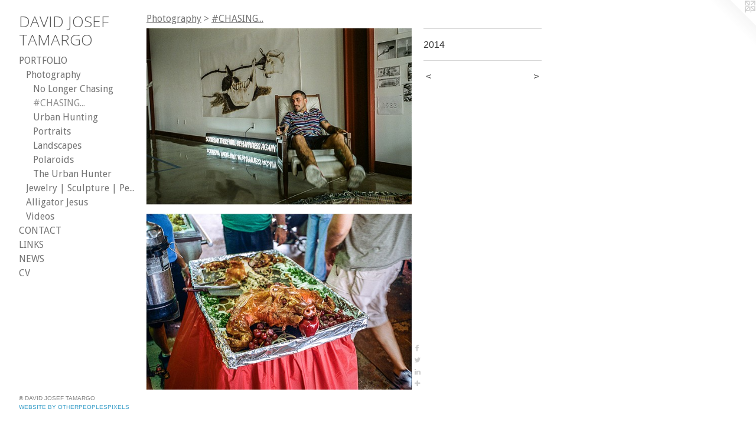

--- FILE ---
content_type: text/html;charset=utf-8
request_url: https://davidtamargo.com/artwork/3532734.html
body_size: 3702
content:
<!doctype html><html class="no-js a-image mobile-title-align--center has-mobile-menu-icon--left p-artwork has-page-nav l-bricks mobile-menu-align--center has-wall-text "><head><meta charset="utf-8" /><meta content="IE=edge" http-equiv="X-UA-Compatible" /><meta http-equiv="X-OPP-Site-Id" content="20013" /><meta http-equiv="X-OPP-Revision" content="638" /><meta http-equiv="X-OPP-Locke-Environment" content="production" /><meta http-equiv="X-OPP-Locke-Release" content="v0.0.141" /><title>DAVID JOSEF TAMARGO</title><link rel="canonical" href="https://davidtamargo.com/artwork/3532734.html" /><meta content="website" property="og:type" /><meta property="og:url" content="https://davidtamargo.com/artwork/3532734.html" /><meta property="og:title" /><meta content="width=device-width, initial-scale=1" name="viewport" /><link type="text/css" rel="stylesheet" href="//cdnjs.cloudflare.com/ajax/libs/normalize/3.0.2/normalize.min.css" /><link type="text/css" rel="stylesheet" media="only all" href="//maxcdn.bootstrapcdn.com/font-awesome/4.3.0/css/font-awesome.min.css" /><link type="text/css" rel="stylesheet" media="not all and (min-device-width: 600px) and (min-device-height: 600px)" href="/release/locke/production/v0.0.141/css/small.css" /><link type="text/css" rel="stylesheet" media="only all and (min-device-width: 600px) and (min-device-height: 600px)" href="/release/locke/production/v0.0.141/css/large-bricks.css" /><link type="text/css" rel="stylesheet" media="not all and (min-device-width: 600px) and (min-device-height: 600px)" href="/r17640909180000000638/css/small-site.css" /><link type="text/css" rel="stylesheet" media="only all and (min-device-width: 600px) and (min-device-height: 600px)" href="/r17640909180000000638/css/large-site.css" /><link type="text/css" rel="stylesheet" media="only all and (min-device-width: 600px) and (min-device-height: 600px)" href="//fonts.googleapis.com/css?family=Open+Sans:300" /><link type="text/css" rel="stylesheet" media="only all and (min-device-width: 600px) and (min-device-height: 600px)" href="//fonts.googleapis.com/css?family=Droid+Sans:400" /><link type="text/css" rel="stylesheet" media="not all and (min-device-width: 600px) and (min-device-height: 600px)" href="//fonts.googleapis.com/css?family=Droid+Sans:400&amp;text=MENUHomePORTFLICAKSWV" /><link type="text/css" rel="stylesheet" media="not all and (min-device-width: 600px) and (min-device-height: 600px)" href="//fonts.googleapis.com/css?family=Open+Sans:300&amp;text=DAVI%20JOSEFTMRG" /><script>window.OPP = window.OPP || {};
OPP.modernMQ = 'only all';
OPP.smallMQ = 'not all and (min-device-width: 600px) and (min-device-height: 600px)';
OPP.largeMQ = 'only all and (min-device-width: 600px) and (min-device-height: 600px)';
OPP.downURI = '/x/0/1/3/20013/.down';
OPP.gracePeriodURI = '/x/0/1/3/20013/.grace_period';
OPP.imgL = function (img) {
  !window.lazySizes && img.onerror();
};
OPP.imgE = function (img) {
  img.onerror = img.onload = null;
  img.src = img.getAttribute('data-src');
  //img.srcset = img.getAttribute('data-srcset');
};</script><script src="/release/locke/production/v0.0.141/js/modernizr.js"></script><script src="/release/locke/production/v0.0.141/js/masonry.js"></script><script src="/release/locke/production/v0.0.141/js/respimage.js"></script><script src="/release/locke/production/v0.0.141/js/ls.aspectratio.js"></script><script src="/release/locke/production/v0.0.141/js/lazysizes.js"></script><script src="/release/locke/production/v0.0.141/js/large.js"></script><script src="/release/locke/production/v0.0.141/js/hammer.js"></script><script>if (!Modernizr.mq('only all')) { document.write('<link type="text/css" rel="stylesheet" href="/release/locke/production/v0.0.141/css/minimal.css">') }</script><meta name="google-site-verification" content="kUA1yUBbM_ET61azLK_YwatrVJM3lJ-NQdcEOotslhY" /><style>.media-max-width {
  display: block;
}

@media (min-height: 1435px) {

  .media-max-width {
    max-width: 895.0px;
  }

}

@media (max-height: 1435px) {

  .media-max-width {
    max-width: 62.35655737704918vh;
  }

}</style><script>(function(i,s,o,g,r,a,m){i['GoogleAnalyticsObject']=r;i[r]=i[r]||function(){
(i[r].q=i[r].q||[]).push(arguments)},i[r].l=1*new Date();a=s.createElement(o),
m=s.getElementsByTagName(o)[0];a.async=1;a.src=g;m.parentNode.insertBefore(a,m)
})(window,document,'script','//www.google-analytics.com/analytics.js','ga');
ga('create', 'UA-17287933-1', 'auto');
ga('send', 'pageview');</script></head><body><header id="header"><a class=" site-title" href="/home.html"><span class=" site-title-text u-break-word">DAVID JOSEF TAMARGO</span><div class=" site-title-media"></div></a><a id="mobile-menu-icon" class="mobile-menu-icon hidden--no-js hidden--large"><svg viewBox="0 0 21 17" width="21" height="17" fill="currentColor"><rect x="0" y="0" width="21" height="3" rx="0"></rect><rect x="0" y="7" width="21" height="3" rx="0"></rect><rect x="0" y="14" width="21" height="3" rx="0"></rect></svg></a></header><nav class=" hidden--large"><ul class=" site-nav"><li class="nav-item nav-home "><a class="nav-link " href="/home.html">Home</a></li><li class="nav-item expanded nav-museum "><a class="nav-link " href="/section/153905.html">PORTFOLIO</a><ul><li class="nav-item expanded nav-museum "><a class="nav-link " href="/section/184764-Photography.html">Photography</a><ul><li class="nav-gallery nav-item expanded "><a class="nav-link " href="/section/408941-No%20Longer%20Chasing.html">No Longer Chasing</a></li><li class="nav-gallery nav-item expanded "><a class="selected nav-link " href="/section/390927-%23CHASING%2e%2e%2e.html">#CHASING...</a></li><li class="nav-gallery nav-item expanded "><a class="nav-link " href="/section/184766-Urban%20Hunting.html">Urban Hunting</a></li><li class="nav-gallery nav-item expanded "><a class="nav-link " href="/section/156539-Portraits.html">Portraits</a></li><li class="nav-item expanded nav-museum "><a class="nav-link " href="/section/167429-Landscapes.html">Landscapes</a><ul><li class="nav-gallery nav-item "><a class="nav-link " href="/section/154055-Intimacies%20Series.html">Intimacies Series</a></li><li class="nav-gallery nav-item "><a class="nav-link " href="/section/168904-Surface%20of%20the%20Earth.html">Surface of the Earth</a></li><li class="nav-gallery nav-item "><a class="nav-link " href="/section/173572-New%20Orleans.html">New Orleans</a></li><li class="nav-gallery nav-item "><a class="nav-link " href="/section/171657-The%20Quad%20Cities.html">The Quad Cities</a></li></ul></li><li class="nav-item expanded nav-museum "><a class="nav-link " href="/section/156160-Polaroids.html">Polaroids</a><ul><li class="nav-gallery nav-item "><a class="nav-link " href="/section/168594-Manipulations.html">Manipulations</a></li><li class="nav-gallery nav-item "><a class="nav-link " href="/section/168555-Daylight.html">Daylight</a></li></ul></li><li class="nav-gallery nav-item expanded "><a class="nav-link " href="/section/274024-The%20Urban%20Hunter.html">The Urban Hunter</a></li></ul></li><li class="nav-gallery nav-item expanded "><a class="nav-link " href="/section/168493-Jewelry%20%7c%20Sculpture%20%7c%20Performance.html">Jewelry | Sculpture | Performance</a></li><li class="nav-gallery nav-item expanded "><a class="nav-link " href="/section/171934-Alligator%20Jesus.html">Alligator Jesus</a></li><li class="nav-gallery nav-item expanded "><a class="nav-link " href="/section/412713-Videos.html">Videos</a></li></ul></li><li class="nav-item nav-contact "><a class="nav-link " href="/contact.html">CONTACT</a></li><li class="nav-links nav-item "><a class="nav-link " href="/links.html">LINKS</a></li><li class="nav-news nav-item "><a class="nav-link " href="/news.html">NEWS</a></li><li class="nav-pdf nav-item "><a target="_blank" class="nav-link " href="//img-cache.oppcdn.com/fixed/20013/resume.pdf">CV</a></li></ul></nav><div class=" content"><nav class=" hidden--small" id="nav"><header><a class=" site-title" href="/home.html"><span class=" site-title-text u-break-word">DAVID JOSEF TAMARGO</span><div class=" site-title-media"></div></a></header><ul class=" site-nav"><li class="nav-item nav-home "><a class="nav-link " href="/home.html">Home</a></li><li class="nav-item expanded nav-museum "><a class="nav-link " href="/section/153905.html">PORTFOLIO</a><ul><li class="nav-item expanded nav-museum "><a class="nav-link " href="/section/184764-Photography.html">Photography</a><ul><li class="nav-gallery nav-item expanded "><a class="nav-link " href="/section/408941-No%20Longer%20Chasing.html">No Longer Chasing</a></li><li class="nav-gallery nav-item expanded "><a class="selected nav-link " href="/section/390927-%23CHASING%2e%2e%2e.html">#CHASING...</a></li><li class="nav-gallery nav-item expanded "><a class="nav-link " href="/section/184766-Urban%20Hunting.html">Urban Hunting</a></li><li class="nav-gallery nav-item expanded "><a class="nav-link " href="/section/156539-Portraits.html">Portraits</a></li><li class="nav-item expanded nav-museum "><a class="nav-link " href="/section/167429-Landscapes.html">Landscapes</a><ul><li class="nav-gallery nav-item "><a class="nav-link " href="/section/154055-Intimacies%20Series.html">Intimacies Series</a></li><li class="nav-gallery nav-item "><a class="nav-link " href="/section/168904-Surface%20of%20the%20Earth.html">Surface of the Earth</a></li><li class="nav-gallery nav-item "><a class="nav-link " href="/section/173572-New%20Orleans.html">New Orleans</a></li><li class="nav-gallery nav-item "><a class="nav-link " href="/section/171657-The%20Quad%20Cities.html">The Quad Cities</a></li></ul></li><li class="nav-item expanded nav-museum "><a class="nav-link " href="/section/156160-Polaroids.html">Polaroids</a><ul><li class="nav-gallery nav-item "><a class="nav-link " href="/section/168594-Manipulations.html">Manipulations</a></li><li class="nav-gallery nav-item "><a class="nav-link " href="/section/168555-Daylight.html">Daylight</a></li></ul></li><li class="nav-gallery nav-item expanded "><a class="nav-link " href="/section/274024-The%20Urban%20Hunter.html">The Urban Hunter</a></li></ul></li><li class="nav-gallery nav-item expanded "><a class="nav-link " href="/section/168493-Jewelry%20%7c%20Sculpture%20%7c%20Performance.html">Jewelry | Sculpture | Performance</a></li><li class="nav-gallery nav-item expanded "><a class="nav-link " href="/section/171934-Alligator%20Jesus.html">Alligator Jesus</a></li><li class="nav-gallery nav-item expanded "><a class="nav-link " href="/section/412713-Videos.html">Videos</a></li></ul></li><li class="nav-item nav-contact "><a class="nav-link " href="/contact.html">CONTACT</a></li><li class="nav-links nav-item "><a class="nav-link " href="/links.html">LINKS</a></li><li class="nav-news nav-item "><a class="nav-link " href="/news.html">NEWS</a></li><li class="nav-pdf nav-item "><a target="_blank" class="nav-link " href="//img-cache.oppcdn.com/fixed/20013/resume.pdf">CV</a></li></ul><footer><div class=" copyright">© DAVID JOSEF TAMARGO</div><div class=" credit"><a href="http://otherpeoplespixels.com/ref/davidtamargo.com" target="_blank">Website by OtherPeoplesPixels</a></div></footer></nav><main id="main"><a class=" logo hidden--small" href="http://otherpeoplespixels.com/ref/davidtamargo.com" title="Website by OtherPeoplesPixels" target="_blank"></a><div class=" page clearfix media-max-width"><h1 class="parent-title title"><a class=" title-segment hidden--small" href="/section/184764-Photography.html">Photography</a><span class=" title-sep hidden--small"> &gt; </span><a class=" title-segment" href="/section/390927-%23CHASING%2e%2e%2e.html">#CHASING...</a></h1><div class=" media-and-info"><div class=" page-media-wrapper media"><a class=" page-media" href="/artwork/3532733.html" id="media"><img data-aspectratio="895/1220" class="u-img " src="//img-cache.oppcdn.com/fixed/20013/assets/XqfvLzinxJvnV4uB.jpg" srcset="//img-cache.oppcdn.com/img/v1.0/s:20013/t:QkxBTksrVEVYVCtIRVJF/p:12/g:tl/o:2.5/a:50/q:90/2520x1220-XqfvLzinxJvnV4uB.jpg/895x1220/977296fec2cfb0728450be2fc4b905c3.jpg 895w,
//img-cache.oppcdn.com/img/v1.0/s:20013/t:QkxBTksrVEVYVCtIRVJF/p:12/g:tl/o:2.5/a:50/q:90/1640x830-XqfvLzinxJvnV4uB.jpg/609x830/07fc37fa7152ab9f230d86c018280536.jpg 609w,
//img-cache.oppcdn.com/img/v1.0/s:20013/t:QkxBTksrVEVYVCtIRVJF/p:12/g:tl/o:2.5/a:50/q:90/1400x720-XqfvLzinxJvnV4uB.jpg/528x720/bd5705432762be6100ac0a1e9282cba8.jpg 528w,
//img-cache.oppcdn.com/img/v1.0/s:20013/t:QkxBTksrVEVYVCtIRVJF/p:12/g:tl/o:2.5/a:50/q:90/984x588-XqfvLzinxJvnV4uB.jpg/431x588/c03eaf3771e6ddfad7d3e87b82f1aebf.jpg 431w,
//img-cache.oppcdn.com/fixed/20013/assets/XqfvLzinxJvnV4uB.jpg 352w" sizes="(max-device-width: 599px) 100vw,
(max-device-height: 599px) 100vw,
(max-width: 352px) 352px,
(max-height: 480px) 352px,
(max-width: 431px) 431px,
(max-height: 588px) 431px,
(max-width: 528px) 528px,
(max-height: 720px) 528px,
(max-width: 609px) 609px,
(max-height: 830px) 609px,
895px" /></a><a class=" zoom-corner" style="display: none" id="zoom-corner"><span class=" zoom-icon fa fa-search-plus"></span></a><div class="share-buttons a2a_kit social-icons hidden--small" data-a2a-url="https://davidtamargo.com/artwork/3532734.html"><a class="u-img-link a2a_button_facebook share-button "><span class="facebook social-icon fa-facebook fa "></span></a><a class="u-img-link share-button a2a_button_twitter "><span class="twitter fa-twitter social-icon fa "></span></a><a class="u-img-link share-button a2a_button_linkedin "><span class="linkedin social-icon fa-linkedin fa "></span></a><a target="_blank" class="u-img-link share-button a2a_dd " href="https://www.addtoany.com/share_save"><span class="social-icon share fa-plus fa "></span></a></div></div><div class=" info border-color"><div class=" wall-text border-color"><div class=" wt-item wt-date">2014</div></div><div class=" page-nav hidden--small border-color clearfix"><a class=" prev" id="artwork-prev" href="/artwork/3532735.html">&lt; <span class=" m-hover-show">previous</span></a> <a class=" next" id="artwork-next" href="/artwork/3532733.html"><span class=" m-hover-show">next</span> &gt;</a></div></div></div><div class="share-buttons a2a_kit social-icons hidden--large" data-a2a-url="https://davidtamargo.com/artwork/3532734.html"><a class="u-img-link a2a_button_facebook share-button "><span class="facebook social-icon fa-facebook fa "></span></a><a class="u-img-link share-button a2a_button_twitter "><span class="twitter fa-twitter social-icon fa "></span></a><a class="u-img-link share-button a2a_button_linkedin "><span class="linkedin social-icon fa-linkedin fa "></span></a><a target="_blank" class="u-img-link share-button a2a_dd " href="https://www.addtoany.com/share_save"><span class="social-icon share fa-plus fa "></span></a></div></div></main></div><footer><div class=" copyright">© DAVID JOSEF TAMARGO</div><div class=" credit"><a href="http://otherpeoplespixels.com/ref/davidtamargo.com" target="_blank">Website by OtherPeoplesPixels</a></div></footer><div class=" modal zoom-modal" style="display: none" id="zoom-modal"><style>@media (min-aspect-ratio: 179/244) {

  .zoom-media {
    width: auto;
    max-height: 1220px;
    height: 100%;
  }

}

@media (max-aspect-ratio: 179/244) {

  .zoom-media {
    height: auto;
    max-width: 895px;
    width: 100%;
  }

}
@supports (object-fit: contain) {
  img.zoom-media {
    object-fit: contain;
    width: 100%;
    height: 100%;
    max-width: 895px;
    max-height: 1220px;
  }
}</style><div class=" zoom-media-wrapper"><img onerror="OPP.imgE(this);" onload="OPP.imgL(this);" data-src="//img-cache.oppcdn.com/fixed/20013/assets/XqfvLzinxJvnV4uB.jpg" data-srcset="//img-cache.oppcdn.com/img/v1.0/s:20013/t:QkxBTksrVEVYVCtIRVJF/p:12/g:tl/o:2.5/a:50/q:90/2520x1220-XqfvLzinxJvnV4uB.jpg/895x1220/977296fec2cfb0728450be2fc4b905c3.jpg 895w,
//img-cache.oppcdn.com/img/v1.0/s:20013/t:QkxBTksrVEVYVCtIRVJF/p:12/g:tl/o:2.5/a:50/q:90/1640x830-XqfvLzinxJvnV4uB.jpg/609x830/07fc37fa7152ab9f230d86c018280536.jpg 609w,
//img-cache.oppcdn.com/img/v1.0/s:20013/t:QkxBTksrVEVYVCtIRVJF/p:12/g:tl/o:2.5/a:50/q:90/1400x720-XqfvLzinxJvnV4uB.jpg/528x720/bd5705432762be6100ac0a1e9282cba8.jpg 528w,
//img-cache.oppcdn.com/img/v1.0/s:20013/t:QkxBTksrVEVYVCtIRVJF/p:12/g:tl/o:2.5/a:50/q:90/984x588-XqfvLzinxJvnV4uB.jpg/431x588/c03eaf3771e6ddfad7d3e87b82f1aebf.jpg 431w,
//img-cache.oppcdn.com/fixed/20013/assets/XqfvLzinxJvnV4uB.jpg 352w" data-sizes="(max-device-width: 599px) 100vw,
(max-device-height: 599px) 100vw,
(max-width: 352px) 352px,
(max-height: 480px) 352px,
(max-width: 431px) 431px,
(max-height: 588px) 431px,
(max-width: 528px) 528px,
(max-height: 720px) 528px,
(max-width: 609px) 609px,
(max-height: 830px) 609px,
895px" class="zoom-media lazyload hidden--no-js " /><noscript><img class="zoom-media " src="//img-cache.oppcdn.com/fixed/20013/assets/XqfvLzinxJvnV4uB.jpg" /></noscript></div></div><div class=" offline"></div><script src="/release/locke/production/v0.0.141/js/small.js"></script><script src="/release/locke/production/v0.0.141/js/artwork.js"></script><script>var a2a_config = a2a_config || {};a2a_config.prioritize = ['facebook','twitter','linkedin','googleplus','pinterest','instagram','tumblr','share'];a2a_config.onclick = 1;(function(){  var a = document.createElement('script');  a.type = 'text/javascript'; a.async = true;  a.src = '//static.addtoany.com/menu/page.js';  document.getElementsByTagName('head')[0].appendChild(a);})();</script><script>window.oppa=window.oppa||function(){(oppa.q=oppa.q||[]).push(arguments)};oppa('config','pathname','production/v0.0.141/20013');oppa('set','g','true');oppa('set','l','bricks');oppa('set','p','artwork');oppa('set','a','image');oppa('rect','m','media','main');oppa('send');</script><script async="" src="/release/locke/production/v0.0.141/js/analytics.js"></script><script src="https://otherpeoplespixels.com/static/enable-preview.js"></script></body></html>

--- FILE ---
content_type: text/css;charset=utf-8
request_url: https://davidtamargo.com/r17640909180000000638/css/large-site.css
body_size: 473
content:
body {
  background-color: #FFFFFF;
  font-weight: normal;
  font-style: normal;
  font-family: "Helvetica", sans-serif;
}

body {
  color: #383838;
}

main a {
  color: #379dc8;
}

main a:hover {
  text-decoration: underline;
  color: #5fb1d3;
}

main a:visited {
  color: #5fb1d3;
}

.site-title, .mobile-menu-icon {
  color: #575757;
}

.site-nav, .mobile-menu-link, nav:before, nav:after {
  color: #757575;
}

.site-nav a {
  color: #757575;
}

.site-nav a:hover {
  text-decoration: none;
  color: #8f8f8f;
}

.site-nav a:visited {
  color: #757575;
}

.site-nav a.selected {
  color: #8f8f8f;
}

.site-nav:hover a.selected {
  color: #757575;
}

footer {
  color: #858585;
}

footer a {
  color: #379dc8;
}

footer a:hover {
  text-decoration: underline;
  color: #5fb1d3;
}

footer a:visited {
  color: #5fb1d3;
}

.title, .news-item-title, .flex-page-title {
  color: #757575;
}

.title a {
  color: #757575;
}

.title a:hover {
  text-decoration: none;
  color: #8f8f8f;
}

.title a:visited {
  color: #757575;
}

.hr, .hr-before:before, .hr-after:after, .hr-before--small:before, .hr-before--large:before, .hr-after--small:after, .hr-after--large:after {
  border-top-color: #9e9e9e;
}

.button {
  background: #379dc8;
  color: #FFFFFF;
}

.social-icon {
  background-color: #383838;
  color: #FFFFFF;
}

.welcome-modal {
  background-color: #FFFFFF;
}

.share-button .social-icon {
  color: #383838;
}

.site-title {
  font-family: "Open Sans", sans-serif;
  font-style: normal;
  font-weight: 300;
}

.site-nav {
  font-family: "Droid Sans", sans-serif;
  font-style: normal;
  font-weight: 400;
}

.section-title, .parent-title, .news-item-title, .link-name, .preview-placeholder, .preview-image, .flex-page-title {
  font-family: "Droid Sans", sans-serif;
  font-style: normal;
  font-weight: 400;
}

body {
  font-size: 16px;
}

.site-title {
  font-size: 26px;
}

.site-nav {
  font-size: 16px;
}

.title, .news-item-title, .link-name, .flex-page-title {
  font-size: 16px;
}

.border-color {
  border-color: hsla(0, 0%, 21.960785%, 0.2);
}

.p-artwork .page-nav a {
  color: #383838;
}

.p-artwork .page-nav a:hover {
  text-decoration: none;
  color: #383838;
}

.p-artwork .page-nav a:visited {
  color: #383838;
}

.wordy {
  text-align: left;
}

--- FILE ---
content_type: text/css;charset=utf-8
request_url: https://davidtamargo.com/r17640909180000000638/css/small-site.css
body_size: 350
content:
body {
  background-color: #FFFFFF;
  font-weight: normal;
  font-style: normal;
  font-family: "Helvetica", sans-serif;
}

body {
  color: #383838;
}

main a {
  color: #379dc8;
}

main a:hover {
  text-decoration: underline;
  color: #5fb1d3;
}

main a:visited {
  color: #5fb1d3;
}

.site-title, .mobile-menu-icon {
  color: #575757;
}

.site-nav, .mobile-menu-link, nav:before, nav:after {
  color: #757575;
}

.site-nav a {
  color: #757575;
}

.site-nav a:hover {
  text-decoration: none;
  color: #8f8f8f;
}

.site-nav a:visited {
  color: #757575;
}

.site-nav a.selected {
  color: #8f8f8f;
}

.site-nav:hover a.selected {
  color: #757575;
}

footer {
  color: #858585;
}

footer a {
  color: #379dc8;
}

footer a:hover {
  text-decoration: underline;
  color: #5fb1d3;
}

footer a:visited {
  color: #5fb1d3;
}

.title, .news-item-title, .flex-page-title {
  color: #757575;
}

.title a {
  color: #757575;
}

.title a:hover {
  text-decoration: none;
  color: #8f8f8f;
}

.title a:visited {
  color: #757575;
}

.hr, .hr-before:before, .hr-after:after, .hr-before--small:before, .hr-before--large:before, .hr-after--small:after, .hr-after--large:after {
  border-top-color: #9e9e9e;
}

.button {
  background: #379dc8;
  color: #FFFFFF;
}

.social-icon {
  background-color: #383838;
  color: #FFFFFF;
}

.welcome-modal {
  background-color: #FFFFFF;
}

.site-title {
  font-family: "Open Sans", sans-serif;
  font-style: normal;
  font-weight: 300;
}

nav {
  font-family: "Droid Sans", sans-serif;
  font-style: normal;
  font-weight: 400;
}

.wordy {
  text-align: left;
}

.site-title {
  font-size: 2.125rem;
}

footer .credit a {
  color: #383838;
}

--- FILE ---
content_type: text/css; charset=utf-8
request_url: https://fonts.googleapis.com/css?family=Droid+Sans:400&text=MENUHomePORTFLICAKSWV
body_size: -444
content:
@font-face {
  font-family: 'Droid Sans';
  font-style: normal;
  font-weight: 400;
  src: url(https://fonts.gstatic.com/l/font?kit=SlGVmQWMvZQIdix7AFxXoHFYajQVUB6J7i34a_4_T-I0PP3N0z0cAKq2tWY&skey=89a402e2c0235a02&v=v19) format('woff2');
}


--- FILE ---
content_type: text/css; charset=utf-8
request_url: https://fonts.googleapis.com/css?family=Open+Sans:300&text=DAVI%20JOSEFTMRG
body_size: -392
content:
@font-face {
  font-family: 'Open Sans';
  font-style: normal;
  font-weight: 300;
  font-stretch: 100%;
  src: url(https://fonts.gstatic.com/l/font?kit=memSYaGs126MiZpBA-UvWbX2vVnXBbObj2OVZyOOSr4dVJWUgsiH0C4iY1M2xbkRTD9n2Vl7WM-iSf5mCYT19g&skey=62c1cbfccc78b4b2&v=v44) format('woff2');
}


--- FILE ---
content_type: text/plain
request_url: https://www.google-analytics.com/j/collect?v=1&_v=j102&a=1537970215&t=pageview&_s=1&dl=https%3A%2F%2Fdavidtamargo.com%2Fartwork%2F3532734.html&ul=en-us%40posix&dt=DAVID%20JOSEF%20TAMARGO&sr=1280x720&vp=1280x720&_u=IEBAAEABAAAAACAAI~&jid=723819437&gjid=175749622&cid=1637849892.1769058581&tid=UA-17287933-1&_gid=775712559.1769058581&_r=1&_slc=1&z=2058285183
body_size: -451
content:
2,cG-8RBEKMX7YL